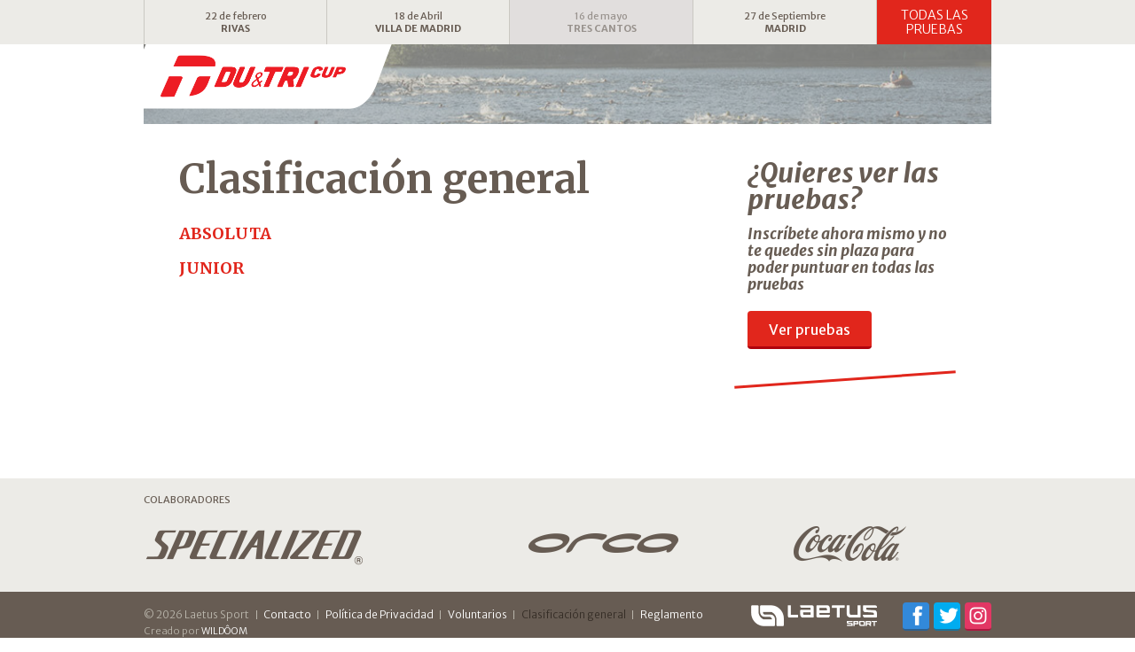

--- FILE ---
content_type: text/html; charset=UTF-8
request_url: https://dutricup.es/clasificacion-general/
body_size: 4402
content:
 <!DOCTYPE html>
<html lang="es">
<head>
<meta charset="UTF-8">
<meta name="viewport" content="width=device-width, initial-scale=1">
<link rel="profile" href="http://gmpg.org/xfn/11">
<link rel="pingback" href="https://dutricup.es/xmlrpc.php">


<title>Clasificación general - DU&amp;TRI CUP</title>

<!-- This site is optimized with the Yoast SEO plugin v12.8.1 - https://yoast.com/wordpress/plugins/seo/ -->
<meta name="robots" content="max-snippet:-1, max-image-preview:large, max-video-preview:-1"/>
<link rel="canonical" href="https://dutricup.es/clasificacion-general/" />
<meta property="og:locale" content="es_ES" />
<meta property="og:type" content="article" />
<meta property="og:title" content="Clasificación general - DU&amp;TRI CUP" />
<meta property="og:url" content="https://dutricup.es/clasificacion-general/" />
<meta property="og:site_name" content="DU&amp;TRI CUP" />
<script type='application/ld+json' class='yoast-schema-graph yoast-schema-graph--main'>{"@context":"https://schema.org","@graph":[{"@type":"WebSite","@id":"https://dutricup.es/#website","url":"https://dutricup.es/","name":"DU&amp;TRI CUP","description":"T\u00fa entrena, nosotros nos encargamos del resto","potentialAction":{"@type":"SearchAction","target":"https://dutricup.es/?s={search_term_string}","query-input":"required name=search_term_string"}},{"@type":"WebPage","@id":"https://dutricup.es/clasificacion-general/#webpage","url":"https://dutricup.es/clasificacion-general/","inLanguage":"es","name":"Clasificaci\u00f3n general - DU&amp;TRI CUP","isPartOf":{"@id":"https://dutricup.es/#website"},"datePublished":"2016-01-20T21:53:38+00:00","dateModified":"2025-11-04T16:36:28+00:00"}]}</script>
<!-- / Yoast SEO plugin. -->

<link rel='dns-prefetch' href='//assets.juicer.io' />
<link rel='dns-prefetch' href='//fonts.googleapis.com' />
<link rel='dns-prefetch' href='//s.w.org' />
<link rel="alternate" type="application/rss+xml" title="DU&amp;TRI CUP &raquo; Feed" href="https://dutricup.es/feed/" />
<link rel="alternate" type="application/rss+xml" title="DU&amp;TRI CUP &raquo; Feed de los comentarios" href="https://dutricup.es/comments/feed/" />
<link rel="alternate" type="application/rss+xml" title="DU&amp;TRI CUP &raquo; Comentario Clasificación general del feed" href="https://dutricup.es/clasificacion-general/feed/" />
		<script type="text/javascript">
			window._wpemojiSettings = {"baseUrl":"https:\/\/s.w.org\/images\/core\/emoji\/12.0.0-1\/72x72\/","ext":".png","svgUrl":"https:\/\/s.w.org\/images\/core\/emoji\/12.0.0-1\/svg\/","svgExt":".svg","source":{"concatemoji":"https:\/\/dutricup.es\/wp-includes\/js\/wp-emoji-release.min.js?ver=5.3.20"}};
			!function(e,a,t){var n,r,o,i=a.createElement("canvas"),p=i.getContext&&i.getContext("2d");function s(e,t){var a=String.fromCharCode;p.clearRect(0,0,i.width,i.height),p.fillText(a.apply(this,e),0,0);e=i.toDataURL();return p.clearRect(0,0,i.width,i.height),p.fillText(a.apply(this,t),0,0),e===i.toDataURL()}function c(e){var t=a.createElement("script");t.src=e,t.defer=t.type="text/javascript",a.getElementsByTagName("head")[0].appendChild(t)}for(o=Array("flag","emoji"),t.supports={everything:!0,everythingExceptFlag:!0},r=0;r<o.length;r++)t.supports[o[r]]=function(e){if(!p||!p.fillText)return!1;switch(p.textBaseline="top",p.font="600 32px Arial",e){case"flag":return s([127987,65039,8205,9895,65039],[127987,65039,8203,9895,65039])?!1:!s([55356,56826,55356,56819],[55356,56826,8203,55356,56819])&&!s([55356,57332,56128,56423,56128,56418,56128,56421,56128,56430,56128,56423,56128,56447],[55356,57332,8203,56128,56423,8203,56128,56418,8203,56128,56421,8203,56128,56430,8203,56128,56423,8203,56128,56447]);case"emoji":return!s([55357,56424,55356,57342,8205,55358,56605,8205,55357,56424,55356,57340],[55357,56424,55356,57342,8203,55358,56605,8203,55357,56424,55356,57340])}return!1}(o[r]),t.supports.everything=t.supports.everything&&t.supports[o[r]],"flag"!==o[r]&&(t.supports.everythingExceptFlag=t.supports.everythingExceptFlag&&t.supports[o[r]]);t.supports.everythingExceptFlag=t.supports.everythingExceptFlag&&!t.supports.flag,t.DOMReady=!1,t.readyCallback=function(){t.DOMReady=!0},t.supports.everything||(n=function(){t.readyCallback()},a.addEventListener?(a.addEventListener("DOMContentLoaded",n,!1),e.addEventListener("load",n,!1)):(e.attachEvent("onload",n),a.attachEvent("onreadystatechange",function(){"complete"===a.readyState&&t.readyCallback()})),(n=t.source||{}).concatemoji?c(n.concatemoji):n.wpemoji&&n.twemoji&&(c(n.twemoji),c(n.wpemoji)))}(window,document,window._wpemojiSettings);
		</script>
		<style type="text/css">
img.wp-smiley,
img.emoji {
	display: inline !important;
	border: none !important;
	box-shadow: none !important;
	height: 1em !important;
	width: 1em !important;
	margin: 0 .07em !important;
	vertical-align: -0.1em !important;
	background: none !important;
	padding: 0 !important;
}
</style>
	<link rel='stylesheet' id='juicerstyle-css'  href='//assets.juicer.io/embed.css?ver=5.3.20' type='text/css' media='all' />
<link rel='stylesheet' id='wp-block-library-css'  href='https://dutricup.es/wp-includes/css/dist/block-library/style.min.css?ver=5.3.20' type='text/css' media='all' />
<link rel='stylesheet' id='justifiedGallery-css'  href='https://dutricup.es/wp-content/plugins/flickr-justified-gallery/css/justifiedGallery.min.css?ver=v3.6' type='text/css' media='all' />
<link rel='stylesheet' id='flickrJustifiedGalleryWPPlugin-css'  href='https://dutricup.es/wp-content/plugins/flickr-justified-gallery/css/flickrJustifiedGalleryWPPlugin.css?ver=v3.6' type='text/css' media='all' />
<link rel='stylesheet' id='swipebox-css'  href='https://dutricup.es/wp-content/plugins/flickr-justified-gallery/lightboxes/swipebox/css/swipebox.min.css?ver=5.3.20' type='text/css' media='all' />
<link rel='stylesheet' id='googleFontsMerrieweather-css'  href='https://fonts.googleapis.com/css?family=Merriweather%3A400%2C700%2C400italic%2C700italic&#038;ver=5.3.20' type='text/css' media='all' />
<link rel='stylesheet' id='googleFontsMerriWeatherSans-css'  href='https://fonts.googleapis.com/css?family=Merriweather+Sans%3A300%2C300italic%2C400%2C400italic%2C700%2C700italic&#038;ver=5.3.20' type='text/css' media='all' />
<link rel='stylesheet' id='laetus-colorbox-style-css'  href='https://dutricup.es/wp-content/themes/laetus-dutricup-popular/_assets/colorbox/colorbox.css?ver=5.3.20' type='text/css' media='all' />
<link rel='stylesheet' id='laetus-style-css'  href='https://dutricup.es/wp-content/themes/laetus-dutricup-popular/_css/main.css?ver=5.3.20' type='text/css' media='all' />
<link rel='stylesheet' id='laetus-style-responsive-css'  href='https://dutricup.es/wp-content/themes/laetus-dutricup-popular/_css/responsive.css?ver=5.3.20' type='text/css' media='all' />
<script type='text/javascript' src='https://dutricup.es/wp-includes/js/jquery/jquery.js?ver=1.12.4-wp'></script>
<script type='text/javascript' src='https://dutricup.es/wp-includes/js/jquery/jquery-migrate.min.js?ver=1.4.1'></script>
<script type='text/javascript' src='//assets.juicer.io/embed-no-jquery.js?ver=5.3.20'></script>
<link rel='https://api.w.org/' href='https://dutricup.es/wp-json/' />
<link rel="EditURI" type="application/rsd+xml" title="RSD" href="https://dutricup.es/xmlrpc.php?rsd" />
<link rel="wlwmanifest" type="application/wlwmanifest+xml" href="https://dutricup.es/wp-includes/wlwmanifest.xml" /> 
<meta name="generator" content="WordPress 5.3.20" />
<link rel='shortlink' href='https://dutricup.es/?p=753' />
<link rel="alternate" type="application/json+oembed" href="https://dutricup.es/wp-json/oembed/1.0/embed?url=https%3A%2F%2Fdutricup.es%2Fclasificacion-general%2F" />
<link rel="alternate" type="text/xml+oembed" href="https://dutricup.es/wp-json/oembed/1.0/embed?url=https%3A%2F%2Fdutricup.es%2Fclasificacion-general%2F&#038;format=xml" />
<style type="text/css">.recentcomments a{display:inline !important;padding:0 !important;margin:0 !important;}</style><link rel="icon" href="https://dutricup.es/wp-content/uploads/2019/01/cropped-1212-32x32.png" sizes="32x32" />
<link rel="icon" href="https://dutricup.es/wp-content/uploads/2019/01/cropped-1212-192x192.png" sizes="192x192" />
<link rel="apple-touch-icon-precomposed" href="https://dutricup.es/wp-content/uploads/2019/01/cropped-1212-180x180.png" />
<meta name="msapplication-TileImage" content="https://dutricup.es/wp-content/uploads/2019/01/cropped-1212-270x270.png" />
</head>

<body class="page-template page-template-page-transversal page-template-page-transversal-php page page-id-753">
<div id="general">

	<header id="header">
		<div id="header-events">
			<div class="inner-grid">
				
	<div class="list-events-wrapper">
		<ul class="list-events list-events-4">

		    				<li class="list-event-item active">
									<a href="https://dutricup.es/duatlon-rivas-vaciamadrid/" title="Ver prueba Duatlón Rivas" class="list-events-item-content">
									<span class="list-event-date">22 de febrero</span>
					<span class="list-event-place">Rivas</span>
			
									</a>
								</li>
		    				<li class="list-event-item active">
									<a href="https://dutricup.es/duatlon-villa-de-madrid/" title="Ver prueba Duatlón Villa de Madrid" class="list-events-item-content">
									<span class="list-event-date">18 de Abril</span>
					<span class="list-event-place">Villa de Madrid</span>
			
									</a>
								</li>
		    				<li class="list-event-item next">
									<span class="next list-events-item-content">
									<span class="list-event-date">16 de mayo</span>
					<span class="list-event-place">Tres Cantos</span>
			
									</span>
								</li>
		    				<li class="list-event-item active">
									<a href="https://dutricup.es/half-madrid/" title="Ver prueba HALF MADRID" class="list-events-item-content">
									<span class="list-event-date">27 de  Septiembre</span>
					<span class="list-event-place">Madrid</span>
			
									</a>
								</li>
		    				<li class="list-event-all">
					<a class="list-events-item-content" href="https://dutricup.es/" title="Todas las pruebas de DU&amp;TRI CUP"><span class="hidden_mob">Todas las</span> pruebas</a>
				</li>
		</ul>
	</div>
			</div>
		</div>
		<div id="header-top">
			<div class="inner-grid">
				<div id="header-top-inner">
					<h4 id="site-parent">
						<a href="https://dutricup.es/" title="Ver todas las pruebas de DU&amp;TRI CUP">
							<img src="https://dutricup.es/wp-content/themes/laetus-dutricup-popular/_img/logo-popular-dutricup-2.png" alt="DU&amp;TRI CUP" width="300">
						</a>
					</h4>
					<!--<a href="#mainnav" id="menuhandler" class="btn btn1 btn-sm"><span class="icon icon-menu"></span>Menú</a>-->
					<a href="https://dutricup.es/" title="Todas las pruebas de DU&amp;TRI CUP" class="link-home"><span>Todas</span> las pruebas</a>
				</div>
			</div>
		</div>
		<div id="header-middle">
			<div class="inner-grid">
				<div id="header-middle-inner" class="header-inner">
				</div>
			</div>
		</div>

	</header>

	<div id="content">


 	
		<div class="inner-grid">
			<div id="content-inner">
				<div class="grid-row grid-row-fixed">
					<div class="grid-col grid-col-left">
						<article>
						<div class="entry-content">
							<h1>Clasificación general</h1>
							<h2></h2>
<h3><a href="http://dutricup.es/wp-content/uploads/2025/11/CLASIFICACIONES-DUTRICUP-2025.pdf">ABSOLUTA</a></h3>
<h3><a href="http://dutricup.es/wp-content/uploads/2025/11/CLASIFICACIONES-JUNIIOR-DUTRICUP-2025.pdf">JUNIOR</a></h3>
<h3></h3>
							


							
							
						</div>
					</article>
					</div>
					<div class="grid-col grid-col-right">
						

			

			<aside class="module01">
				<h3 class="title1b">¿Quieres ver las pruebas?</h3>
				<div class="entry-content">
					<p>Inscríbete ahora mismo y no te quedes sin plaza para poder puntuar en todas las pruebas</p>
				</div>
								<a href="https://dutricup.es/" title="Ver pruebas" class="btn btn1 btn-md">Ver pruebas</a>
							</aside>

	




					</div>
				</div>
			</div>
		</div>

	 
		
		
 


 
	</div><!-- #content -->

	<footer id="footer">
		

					<div id="footer-top">
				<div class="inner-grid">
					<div class="sponsors-wrapper">
						<div class="sponsors-wrapper-inner">
							<div class="sponsors-wrapper-standard">
								<h3 class="sponsor-title">Colaboradores</h3>
								<ul class="logos">
																											<li>
																							<a href="https://www.specialized.com/es/es/" title="" target="_blank">
																							<img src="https://dutricup.es/wp-content/uploads/2017/01/logo_specialized-e1612551865368.png" alt="" height="120">
																							</a>
																					</li>
																																				<li>
																							<a href="http://www.orca.com/es-es/" title="" target="_blank">
																							<img src="https://dutricup.es/wp-content/uploads/2017/01/logo_orca.png" alt="" height="120">
																							</a>
																					</li>
																																				<li>
																							<img src="https://dutricup.es/wp-content/uploads/2020/03/logo_cocacola.png" alt="" height="120">
																					</li>
																									</ul>
							</div>
													</div>
					</div>
				</div>
			</div>
		
		<div id="footer-bottom">
			<div class="inner-grid">
				<div id="footer-bottom-left">
					<div id="footer-bottom-left-top">
						<span>&copy; 2026 Laetus Sport</span>
						<ul id="menu-footer" class="list1"><li id="menu-item-37" class="menu-item menu-item-type-post_type menu-item-object-page menu-item-37"><a href="https://dutricup.es/contacto/">Contacto</a></li>
<li id="menu-item-36" class="menu-item menu-item-type-post_type menu-item-object-page menu-item-36"><a href="https://dutricup.es/politica-de-privacidad/">Política de Privacidad</a></li>
<li id="menu-item-35" class="menu-item menu-item-type-post_type menu-item-object-page menu-item-35"><a href="https://dutricup.es/voluntarios/">Voluntarios</a></li>
<li id="menu-item-975" class="menu-item menu-item-type-post_type menu-item-object-page current-menu-item page_item page-item-753 current_page_item menu-item-975"><a href="https://dutricup.es/clasificacion-general/" aria-current="page">Clasificación general</a></li>
<li id="menu-item-1037" class="menu-item menu-item-type-post_type menu-item-object-page menu-item-1037"><a href="https://dutricup.es/reglamento/">Reglamento</a></li>
</ul>					</div>
					<p class="smaller">Creado por <a href="http://wildoom.com" target="_blank" title="WILDÔOM: Estudio situado en Madrid, dedicado al diseño y desarrollo web, branding y motion.">WILDÔOM</a></p>
				</div>
				<div id="footer-bottom-right">
					<a href="http://www.laetus.es/" title="Ir a Laetus Sport" target="_blank" id="logo-laetus">
						<img src="https://dutricup.es/wp-content/themes/laetus-dutricup-popular/_img/laetus-sport.png" alt="Laetus Sport" width="142">
					</a>
					<ul class="list-social">
													<li><a href="https://www.facebook.com/dutricup" title="Síguenos en Facebook" class="facebook" target="_blank"><span class="icon-facebook"></span></a></li>
																			<li><a href="https://twitter.com/PopularDutriCup" title="Síguenos en Twitter" class="twitter" target="_blank"><span class="icon-twitter"></span></a></li>
																			<li><a href="http://instagram.com/dutricup" title="Síguenos en Instagram" class="instagram" target="_blank"><span class="icon-instagram"></span></a></li>
											</ul>
				</div>
			</div>
		</div>
	</footer>


</div><!-- #general -->

<script type='text/javascript' src='https://dutricup.es/wp-content/plugins/flickr-justified-gallery/lightboxes/swipebox/js/jquery.swipebox.min.js?ver=5.3.20'></script>
<script type='text/javascript' src='https://dutricup.es/wp-content/plugins/flickr-justified-gallery/js/jquery.justifiedGallery.min.js?ver=5.3.20'></script>
<script type='text/javascript' src='https://dutricup.es/wp-content/plugins/flickr-justified-gallery/js/flickrJustifiedGalleryWPPlugin.js?ver=5.3.20'></script>
<script type='text/javascript' src='https://dutricup.es/wp-content/themes/laetus-dutricup-popular/_assets/colorbox/jquery.colorbox-min.js?ver=1'></script>
<script type='text/javascript' src='https://dutricup.es/wp-content/themes/laetus-dutricup-popular/_js/main.js?ver=1'></script>
<script type='text/javascript' src='https://dutricup.es/wp-includes/js/comment-reply.min.js?ver=5.3.20'></script>
<script type='text/javascript' src='https://dutricup.es/wp-includes/js/wp-embed.min.js?ver=5.3.20'></script>

</body>
</html>
 

--- FILE ---
content_type: text/css
request_url: https://dutricup.es/wp-content/themes/laetus-dutricup-popular/_css/main.css?ver=5.3.20
body_size: 5252
content:
/* WILDOOM para POPULAR Santander DU&Tri Cup 2018 (Laetus)
** General CSS
** Designers: Gonzalo Corrales
** Developer: Monica del Corral
**
**      .:::.   .:::.
**     :::::::.:::::::
**     :::::::::::::::
**     ':::::::::::::'
**       ':::::::::'
**         ':::::'
**           ':'
**
** Handmade with love.
**
*/
*,body,h1,h2,h3,h4,h5,h6{margin:0;padding:0}body,p{line-height:1.15em}.title1b,.title2b{font-style:italic}.list-social li a:hover,.notouch a:hover,a{text-decoration:none}.entry-content table,.list-events-wrapper,.logos,.sponsors-wrapper{border-collapse:collapse}*{outline:0;-moz-box-sizing:border-box;-webkit-box-sizing:border-box;box-sizing:border-box}h1,h2,h3,h4,h5,h6{font-size:1em;font-weight:400;line-height:1.1em}ol,ul{list-style:none}html{font-size:100%;-webkit-text-size-adjust:100%;-ms-text-size-adjust:100%}article,aside,details,figcaption,figure,footer,header,hgroup,nav,section{display:block}audio,canvas,video{display:inline-block}audio:not([controls]){display:none}.btn,.btn .icon,.link-blank,.link-home{display:inline-block}button,input,select,textarea{margin:0;font-size:100%;vertical-align:middle;font-family:'PT Sans',Arial,Helvetica,sans-serif}button,input{line-height:normal}button::-moz-focus-inner,input::-moz-focus-inner{padding:0;border:0}button,input[type=button],input[type=reset],input[type=submit]{cursor:pointer;-webkit-appearance:button}input[type=search]::-webkit-search-cancel-button,input[type=search]::-webkit-search-decoration{-webkit-appearance:none}textarea{overflow:auto;vertical-align:top}input[type=month],input[type=time],input[type=week],input[type=number],input[type=email],input[type=url],input[type=tel],input[type=color],input[type=search],input[type=text],input[type=password],input[type=datetime],input[type=datetime-local],input[type=date],textarea{-webkit-appearance:none!important;-moz-box-sizing:border-box;-webkit-box-sizing:border-box;box-sizing:border-box;-webkit-border-radius:0;-moz-border-radius:0;border-radius:0}select{-webkit-appearance:none;-webkit-border-radius:0;-moz-border-radius:0;border-radius:0}a img,button,fieldset,form,img,input,textarea{border:0}input[type=number]::-webkit-inner-spin-button,input[type=number]::-webkit-outer-spin-button{-webkit-appearance:none;margin:0}input[type=number]{-moz-appearance:textfield}body{color:#675c53;font-family:'Merriweather Sans',Arial,Helvetica,sans-serif;font-size:87.5%;font-weight:300;background:#fff;-webkit-font-smoothing:antialiased}.screen-reader-text{clip:rect(1px,1px,1px,1px);position:absolute!important}.btn,.title1b{line-height:1em}a{color:#e1261c;-moz-transition:color .2s,background-color .2s,border-color .2s;-webkit-transition:color .2s,background-color .2s,border-color .2s;transition:color .2s,background-color .2s,border-color .2s}.notouch a:hover{color:#af030d}.notouch .link-blank:hover{color:#af030d!important}strong{font-weight:700}::selection{background:#cac8c2}::-moz-selection{background:#cac8c2}.lower{text-transform:lowercase}.link-arrow2,.list-events li.list-event-all,.upper{text-transform:uppercase}.entry-content h1,.entry-content h2,.entry-content h3,.title1,.title2,.title3{font-family:Merriweather,Georgia,serif}.entry-content h1,.title1{font-size:3.214em;line-height:1em;font-weight:700;margin-bottom:20px}.entry-content h2,.title2{font-size:2.143em;font-weight:700;margin-bottom:10px}.entry-content h3,.title3{font-size:1.286em;font-weight:700;margin-bottom:4px}.title1b{font-size:2.14286em;font-weight:700;margin-bottom:10px}.title2b{font-size:1.571em;font-weight:700;margin-bottom:14px}.btn,.list-events li .list-event-date{font-weight:400}.title3b{font-size:1em;margin-bottom:18px}.btn{font-size:.929em;padding:10px 16px 7px;text-align:center;-webkit-border-radius:4px;border-radius:4px;-webkit-box-sizing:border-box;-moz-box-sizing:border-box;box-sizing:border-box;-moz-transition:color .2s,background-color .2s,border-bottom-color .2s;-webkit-transition:color .2s,background-color .2s,border-bottom-color .2s;transition:color .2s,background-color .2s,border-bottom-color .2s}.list-social:after,.list1:after{clear:both;visibility:hidden;line-height:0}.btn-sm{padding:7px 12px 4px}.btn-md{font-size:1.14286em;padding:13px 24px 11px}.btn-lg{font-size:1.571em;padding:12px 50px 7px}.btn .icon{font-size:22px;height:13px;width:20px;margin-right:3px;position:relative;top:-6px;left:-2px;vertical-align:middle}.btn1{color:#fff;background:#e1261c;border-bottom:3px solid #af030d}.btn1.active,.notouch .btn1:active,.notouch .btn1:hover{color:#fff;background:#af030d;border-bottom-color:#af030d}.btn1.active,.notouch .btn1:active{position:relative;top:3px}#header .link-home,.link-home{color:#e1261c;text-align:center}.btn1.disabled{background:0 0!important;border-bottom:2px solid transparent!important;top:auto!important;cursor:default}.link-arrow.icon-arrow-right,.link-arrow2.icon-arrow-right{position:relative;display:inline-block;padding-right:12px}.link-arrow2.icon-arrow-right{padding-right:15px}.link-arrow.icon-arrow-right:before,.link-arrow2.icon-arrow-right:before{position:absolute;right:0;top:1px}.link-arrow2{font-size:1em}.link-blank{position:relative;padding-right:16px}.link-blank:before{position:absolute;right:0;top:1px;font-size:12px}#header .link-home{float:right;max-width:90px;display:none}.list1:after{content:"";display:block;height:0}.list1 li{float:left;position:relative;margin-right:8px;padding-right:8px}.list1 li:last-child{margin-right:0;padding-right:0}.list1 li:before{content:'';display:block;width:1px;height:10px;background:#bab6ac;position:absolute;top:3px;right:0}.list1 li:last-child:before{content:'';display:none}.list-social:after{content:"";display:block;height:0}.list-social li{float:left;margin-left:5px}.list-social li a{font-size:22px;color:#fff!important;display:block;width:30px;height:32px;-webkit-border-radius:4px;border-radius:4px;-moz-transition:color .2s,background-color .2s,border-bottom-color .2s;-webkit-transition:color .2s,background-color .2s,border-bottom-color .2s;transition:color .2s,background-color .2s,border-bottom-color .2s}.list-social li a span:before{position:relative;top:4px;left:6px}.list-social li a.facebook{background:#3289da;border-bottom:2px solid #2d608f}.list-social li a.twitter{background:#00acf0;border-bottom:2px solid #1d7298}.list-social li a.instagram{background:#e23764;border-bottom:2px solid #ad173f;font-size:26px}.list-social li a.instagram span:before{position:relative;top:2px;left:2px}.notouch .list-social li a.facebook:hover{background-color:#236bae;border-bottom-color:#193a59}.notouch .list-social li a.twitter:hover{background-color:#008ac0;border-bottom-color:#104861}.notouch .list-social li a.instagram:hover{background-color:#b72048;border-bottom-color:#820c2b}.notouch .list-social li a.facebook:active,.notouch .list-social li a.instagram:active,.notouch .list-social li a.twitter:active{border-bottom:0;border-top:3px solid transparent;top:3px;position:relative}.notouch .list-social li a.facebook:active{background-color:#236bae}.notouch .list-social li a.twitter:active{background-color:#008ac0}.notouch .list-social li a.instagram:active{background-color:#b72048}#header-events,.list-events-container{background:#ecebe7}.list-events-wrapper{display:table;table-layout:fixed;width:100%;border:0}.list-events{display:table-row}.list-events li{display:table-cell;text-align:center;vertical-align:top;border-left:1px solid #cac8c2}.list-events li a,.list-events li span.next{display:block;padding:10px;background:#ecebe7;color:#675c53;transition:background-color .3s,color .3s}.list-events li span.next{background:#e1dedd;color:#98928d}.list-events li a:hover,.list-events li.current a{background:#675c53;color:#fefefe!important}.list-events li .list-event-date,.list-events li .list-event-place,.list-events li .list-event-type{display:block;font-size:11px}.list-events li .list-event-place,.list-events li .list-event-type{text-transform:uppercase;font-weight:700;margin-top:-2px}.list-events li.list-event-all{width:130px}[class*=" icon-"]:before,[class^=icon-]:before,[data-icon]:before{font-family:laetus!important;font-style:normal!important;font-weight:400!important;font-variant:normal!important;text-transform:none!important;speak:none;line-height:1;-webkit-font-smoothing:antialiased;-moz-osx-font-smoothing:grayscale}.list-events li.list-event-all a{background-color:#e1261c;color:#fff;padding-top:9px;padding-bottom:9px}.list-events li.list-event-all a:hover{background-color:#af030d}#header .list-events li a{color:#675c53}#header .list-events li.list-event-all a,#header a{color:#fff}#site-title,.notouch #header-top .link-arrow2:hover{color:#e1261c}.home .list-events li:last-child{border-right:1px solid #cac8c2}@font-face{font-family:laetus;src:url(_icons/laetus.eot);src:url(_icons/laetus.eot?#iefix) format("embedded-opentype"),url(_icons/laetus.woff) format("woff"),url(_icons/laetus.ttf) format("truetype"),url(_icons/laetus.svg#laetus) format("svg");font-weight:400;font-style:normal}[data-icon]:before{content:attr(data-icon)}#footer-middle,#site-title{font-family:Merriweather,Georgia,serif}.icon-arrow-right:before{content:"\25b6"}.icon-arrow-left:before{content:"\25c0"}.icon-close:before{content:"x"}.icon-supplies:before{content:"s"}.icon-chrono:before{content:"c"}.icon-link:before{content:"k"}.icon-facebook:before{content:"f"}.icon-wardrobe:before{content:"w"}.icon-parking:before{content:"p"}.icon-gift:before{content:"g"}.icon-twitter:before{content:"t"}.icon-locker-room:before{content:"l"}.icon-maximize:before{content:"m"}.icon-menu:before{content:"n"}.icon-404:before{content:"e"}.icon-physiotherapy:before{content:"a"}.icon-instagram:before{content:"\62"}#header-top-inner:after,#header:after,.grid-row:after,.header-inner:after,.inner-grid:after{content:"";display:block;height:0;clear:both;visibility:hidden;line-height:0}.inner-grid{max-width:996px;padding:0 20px;margin:0 auto}.grid-row{margin-left:-40px}.grid-col{position:relative;padding-left:40px;float:left}.grid-row-fixed{padding-right:290px}.grid-row-fixed .grid-col-left{width:100%;float:left;z-index:10;position:relative}.grid-row-fixed .grid-col-right{width:290px;float:right;margin-right:-290px;position:relative}.grid-row-fixed2{padding-right:409px}.grid-row-fixed2 .grid-col-left{width:100%;float:left;z-index:10;position:relative}.grid-row-fixed2 .grid-col-right{width:409px;float:right;margin-right:-409px;position:relative;padding-left:20px}#header{position:relative;z-index:100}#header a{text-decoration:none!important}.header-inner{padding:0 40px}#header-top{position:absolute;top:50px;left:0;width:100%;z-index:100}#header-middle-inner:before,#site-title>span:before{content:'';display:block;height:100%;top:0;width:100%;left:0}#site-parent{float:left;margin-left:-20px;display:block}#site-parent a,#site-parent img{display:block}#header-top .link-arrow2{float:right;margin-top:20px}#header-middle-inner{padding-top:22px;padding-bottom:13px;position:relative;background-color:#ecebe7;-webkit-background-size:cover;-moz-background-size:cover;-o-background-size:cover;background-size:cover}#header-middle-inner:before{position:absolute;z-index:1;background:rgba(202,200,194,.6)}#site-title-wrapper{float:right;text-align:right;padding:14px 0;color:#675c53!important;position:relative;z-index:10}#site-date{font-size:1.9286em;line-height:1.1em;padding-right:14px;margin-bottom:-40px;position:relative;z-index:10}#site-title{font-size:3.21426em;font-weight:700;line-height:1em;padding-right:20px;position:relative;z-index:5}#site-title span.place{display:block;padding-right:14px}#site-title span.text{display:block;padding:46px 10px 20px;position:relative}#site-title>span:before{position:absolute;-webkit-transform:skew(-22deg);-moz-transform:skew(-22deg);-o-transform:skew(-22deg);transform:skew(-22deg);background:rgba(255,255,255,.9);border-radius:30px}#menuhandler{display:none}#mainnav{background:#f8f7f5;position:relative}#mainnav ul:after,#mainnav:after{content:"";display:block;clear:both;visibility:hidden;line-height:0;height:0}#mainnav ul{font-size:1em;font-weight:400}#mainnav li{float:left;margin-right:24px;position:relative}#mainnav a,#mainnav ul span{color:#675c53;display:block;padding-top:12px;padding-bottom:12px}#mainnav .current-menu-item a,#mainnav .current-menu-item span{cursor:default;color:#e1261c}#mainnav .current-menu-item a:after,#mainnav .current-menu-item span:after{content:'';display:block;width:100%;height:4px;background:#e1261c;position:absolute;bottom:0;left:0}.notouch #hoverline{position:absolute;bottom:0;left:0;width:100%;height:4px;background:#675c53;-moz-transition:background-color .2s,left .2s,width .2s;-webkit-transition:background-color .2s,left .2s,background-color .2s,width .2s;transition:left .2s,width .2s}#header.fixed{position:fixed;z-index:2010;width:100%;height:34px;left:0;top:0;padding:10px 0;margin-bottom:42px}#content-inner{background:#fff;padding:40px 40px 100px}.entry-content.intro{font-size:1.571em}.entry-content.intro .link-blank{padding-right:20px}.entry-content.intro .link-blank:before{font-size:16px;top:3px}.entry-content p{margin-bottom:10px}.entry-content blockquote,.highlight{background:url(_gfx/blockquote.png) left top no-repeat;margin:40px 0 40px -40px;padding:15px 0 0 40px;min-height:78px}.highlight-wbtn{padding-right:220px;position:relative}.highlight-wbtn .btn{max-width:210px;display:block;position:absolute!important;right:0;top:18px}.highlight-wbtn .btn.btn-lg{padding-left:35px;padding-right:35px}.notouch .highlight-wbtn .btn:active{top:21px!important}.entry-content blockquote p,.highlight p{font-size:1.286em;font-weight:700;font-style:italic;color:#675c53;margin-bottom:0}.entry-content .smaller{font-size:.7857em;line-height:1.2em}.entry-content h2{margin-top:30px}.entry-content h2:first-child{margin-top:0}.entry-content h3{margin-top:20px}.entry-content h3:first-child{margin-top:0}.entry-content ol:not(.list1):not(.list-alpha),.entry-content ul:not(.list1):not(.list-alpha){margin:0 0 10px;padding:0;list-style:none}.entry-content ol:not(.list1):not(.list-alpha) li,.entry-content ul:not(.list1):not(.list-alpha) li{line-height:1.1em;margin:0;padding:0}#footer-bottom-left:after,.entry-content .list-services:after,.figures-wrapper:after,.home .buttons-wrapper:after{clear:both;visibility:hidden;line-height:0}.entry-content ul:not(.list1):not(.list-alpha) li:before{content:'\2022';font-size:16px;display:inline-block;margin:2px 2px 0 0}.entry-content ol:not(.list1):not(.list-alpha) li ol,.entry-content ul:not(.list1):not(.list-alpha) li ul{margin:4px 0 10px 16px}.entry-content table{width:100%;margin-top:15px;margin-bottom:44px;border:0}.entry-content table th{padding:9px 12px;vertical-align:middle;background:#e2e0db;color:#675c53;border-left:1px solid #fff;text-transform:uppercase;font-weight:400;font-size:1.143em;text-align:left}.entry-content table th:first-child{border-left:0}.entry-content table th.th-inner{padding:9px 12px 6px;background:0 0;color:#6A6A6A;border-left:0;border-bottom:1px solid #e2e0db;text-transform:none;font-weight:700;font-size:1em}.entry-content table th.th-inner.upper,.sponsor-title{text-transform:uppercase}.entry-content table td{padding:9px 12px 6px;vertical-align:middle;border-bottom:1px solid #e2e0db}.entry-content table td:first-child{font-weight:700}#content .entry-content .list-alpha{counter-reset:list;margin-bottom:28px}#content .entry-content .list-alpha>li{position:relative;margin:0 0 10px}#content .entry-content .list-alpha>li:before{content:counter(list,lower-alpha) ") ";counter-increment:list}.entry-content .list-services{font-weight:700;margin:24px -50px -24px 0}.entry-content .list-services:after{content:"";display:block;height:0}.entry-content .list-services li{float:left;width:33%;padding-right:50px;margin-bottom:24px}.entry-content .list-services li:before{content:''!important;display:none}.entry-content .list-services li>span{display:block;position:relative;padding-left:64px;min-height:70px;padding-top:14px;max-width:165px}.entry-content .list-services li.service-physiotherapy>span,.entry-content .list-services li.service-wardrobe>span{padding-top:26px}.entry-content .list-services li.service-parking>span{padding-top:20px}.entry-content .list-services li.service-supplies>span{padding-top:0}.entry-content .list-services li .icon{position:absolute;top:0;left:0;color:#675c53;font-size:60px;display:block;width:60px;text-align:right}.entry-content .list-services li .icon:before{float:right;position:relative}.entry-content .list-services li span.icon-gift:before,.entry-content .list-services li span.icon-parking:before{font-size:54px}.entry-content .list-services li span.icon-supplies:before{font-size:90px}.entry-content .list-services li span.icon-locker-room:before{top:-6px}.entry-content .list-services li.service-supplies span:before{top:-20px}.entry-content .list-links{margin-bottom:14px}.entry-content .list-links li{margin:0 0 2px}.figures-wrapper{margin-left:-30px;margin-top:24px;margin-bottom:-20px}.figures-wrapper:after{content:"";display:block;height:0}.figures-wrapper .figure{position:relative;padding-left:30px;margin-bottom:20px;float:left;width:50%}.figures-wrapper .figure .figure-title{font-size:1em;text-transform:uppercase;margin:0 0 6px}.figures-wrapper .figure img{width:100%;height:auto}.figures-wrapper .figure .icon-maximize{display:block;color:#fff;background:url(_gfx/maximize.png) right top no-repeat;width:55px;height:40px;text-align:center;font-size:28px;position:absolute;top:50%;margin-top:-20px;right:0}.figures-wrapper .figure .icon-maximize:before{position:relative;top:6px;left:3px}.entry-content .list-alpha:last-child,.entry-content .list-links:last-child,.entry-content blockquote:last-child,.entry-content p:last-child,.entry-content>table:last-child,.highlight:last-child{margin-bottom:0}.module01{color:#675c53;padding:0 0 46px 15px;position:relative}.home #header:before,.module01:before{position:absolute;left:0;content:'';display:block}.module01:before{width:278px;max-width:100%;height:3px;background:#e1261c;transform:rotate(-4deg);bottom:10px}.module01 .title1b{margin-bottom:15px}.module01 .entry-content{font-weight:700;font-style:italic;font-size:1.214em}.module01 .entry-content p{margin-bottom:20px}.module02{margin-top:-40px;margin-right:-40px}body.home{background:url(_gfx/home-bgd.jpg) center center no-repeat;-webkit-background-size:cover;-moz-background-size:cover;-o-background-size:cover;background-size:cover}.home #header{background:#fff;text-align:center;height:36px}.home #header:before{bottom:-200px;width:100%;height:200px;background:url(_gfx/header.png) center bottom no-repeat;-webkit-background-size:cover;-moz-background-size:cover;-o-background-size:cover;background-size:cover}.home #header #site-name{position:relative;top:80px;z-index:10}.home #content{min-height:512px;height:-moz-calc(100vh - 280px);height:-webkit-calc(100vh - 280px);height:calc(100vh - 280px);position:relative}#home-wrapper{position:absolute;width:100%;top:50%;left:0;transform:translate(0,-50%);padding-top:220px}#home-wrapper .list-events-container{position:relative;background:#fff}#home-wrapper .list-events-container:before{content:'';display:block;width:961px;max-width:100%;height:4px;background:#e1261c;transform:rotate(-3deg) translate(-50%,0);position:absolute;bottom:-50px;left:50%}.home .list-events li a{background:#fff}.home .list-events li a:hover{background:#675c53}.home .buttons-wrapper{margin-top:120px}.home .buttons-wrapper:after{content:"";display:block;height:0}.home .buttons-wrapper-inner{float:right}.home .buttons-wrapper-inner .btn1{margin-bottom:6px}.home-event #header-middle-inner{text-align:center;padding-top:50px;padding-bottom:65px}.home-event #site-title-wrapper{float:none;display:inline-block;position:relative;left:0}.home-event #site-date{display:inline-block;position:relative;left:20px;top:20px;font-size:2.857em;color:#fff;padding:25px 34px}.home-event #site-title{font-size:5em;padding:0;background:0 0}.home-event #site-title span.place{padding-right:30px}.home-event #site-title span.text{position:relative;z-index:10;display:block;padding:60px 40px 22px 10px}.home-event #site-date span.text{position:relative;z-index:10}.home-event #site-date>span:before{content:'';display:block;width:100%;height:100%;position:absolute;top:0;left:0;-webkit-transform:skew(-22deg);-moz-transform:skew(-22deg);-o-transform:skew(-22deg);transform:skew(-22deg);background:rgba(103,92,83,.9);border-radius:20px}.home-event .highlight{margin-top:60px;margin-bottom:0}.logos-city{margin-top:20px}.error404 #header-middle-inner,.page-template-default #header-middle-inner,.page-template-page-transversal #header-middle-inner{background-image:url(_gfx/header-common-bg.jpg);min-height:90px}.error404 .title-error{background:url(_gfx/blockquote.png) left top no-repeat;padding:15px 0 0 40px;margin:-20px 0 50px -40px}.error404 .title3{margin-bottom:20px}.error404 .icon-404{margin:8px 0;position:relative;text-indent:100%;white-space:nowrap;display:block;overflow:hidden;width:300px;height:130px;font-size:300px}.error404 .icon-404:before{position:absolute;top:-80px;left:0;text-indent:0}.box1{padding:100px 0}.box2{padding:0 0 60px}#footer{background:#000}#footer .smaller{font-size:11px}#footer-top{background:#ecebe7;padding:0;color:#675c53}#footer-middle{padding:26px 20px 28px;background:#594e43;color:#e2e0db;font-size:1.7143em;font-weight:700;font-style:italic;text-align:center}#footer-bottom{padding:18px 0;background:#675c53;color:#bab6ac;font-size:.857em}#footer-bottom a{color:#fff}#footer-bottom .list1 li.current-menu-item a,#footer-bottom a:hover{color:#352d26}.notouch #footer-bottom .list1 li a:hover{text-decoration:none;color:#352d26}#footer-bottom .list1 li:first-child{margin-left:8px;padding-left:8px}#footer-bottom .list1 li:first-child:after{content:'';display:block;width:1px;height:10px;background:#bab6ac;position:absolute;top:3px;left:0}#footer-bottom-left{float:left;min-width:60%}#footer-bottom-left:after{content:"";display:block;height:0}#footer-bottom-left span{float:left}#footer-bottom-left .list1{display:inline}#footer-bottom-left-top{margin-bottom:4px}#footer-bottom-right{float:right;margin-top:-6px}#footer-bottom-right .list-social{float:right;margin-left:24px}#logo-laetus{float:left;margin-top:3px;-moz-transition:opacity .2s;-webkit-transition:opacity .2s;transition:opacity .2s}.notouch #logo-laetus:hover{opacity:.7}.sponsors-wrapper{display:table;width:100%;border:0}.sponsors-wrapper-inner{display:table-row}.sponsors-wrapper-main,.sponsors-wrapper-standard{display:table-cell;padding:18px 0}.sponsors-wrapper-main{border-left:1px solid #cac8c2;padding-left:30px}.sponsor-title{font-size:.786em;font-weight:400;margin-bottom:1em}.logos{text-align:left;display:table;width:100%;border:0}.logos li{display:table-cell;height:66px;vertical-align:middle}.logos li img{width:auto;height:66px}#loading,.loading{position:fixed;height:100%;z-index:999999;top:0}.loading{left:0;width:100%;background:url(_gfx/loading_black.gif) center center no-repeat #000;background-color:rgba(0,0,0,.8);display:none}#cboxBottomCenter,#cboxBottomLeft,#cboxBottomRight,#cboxCurrent,#cboxMiddleLeft,#cboxMiddleRight,#cboxTopCenter,#cboxTopLeft,#cboxTopRight,.juicer-feed .referral,.juicer-feed li.feed-item.juicer,.juicer-feed li:before{display:none!important}#project-loading{position:absolute;background:url(_gfx/loading_white.gif) center center no-repeat #fff;z-index:1000}#loading{left:0;width:100%;background:url(_gfx/loading_black.gif) center center no-repeat #000}body.Lightboxbody{overflow:hidden}#cboxOverlay{background:#000}#cboxLoadedContent{margin-bottom:0}#cboxTitle{position:absolute;top:20px;font-size:1.286em;line-height:1.1em;font-weight:700;margin-bottom:10px;color:#fff}#cboxContent{padding:50px}#cboxClose,#cboxNext,#cboxPrevious{background:0 0;border:0;color:#e1261c;position:absolute;top:50%;margin-top:-22px;text-indent:100%;overflow:hidden;width:44px;height:44px;white-space:nowrap}#cboxNext{right:0}#cboxPrevious{left:0}#cboxClose{top:50px;right:50px;margin-right:-22px}#cboxClose:before,#cboxNext:before,#cboxPrevious:before{position:absolute;top:0;left:0;font-size:44px;text-indent:0}.juicer-feed li:before{content:none!important}


--- FILE ---
content_type: text/css
request_url: https://dutricup.es/wp-content/themes/laetus-dutricup-popular/_css/responsive.css?ver=5.3.20
body_size: 1571
content:
/* WILDOOM para POPULAR Santander DU&Tri Cup 2018 (Laetus)
** Responsive CSS
** Designers: Gonzalo Corrales
** Developer: Monica del Corral
**
**      .:::.   .:::.
**     :::::::.:::::::
**     :::::::::::::::
**     ':::::::::::::'
**       ':::::::::'
**         ':::::'
**           ':'
**
** Handmade with love.
**
*/
@media (-webkit-min-device-pixel-ratio:2),(min-resolution:192dpi){.entry-content blockquote,.error404 .title-error,.highlight{background-image:url(_gfx/blockquote_2x.png);background-size:91px 78px}.page-template-default #header-middle-inner,.page-template-page-transversal #header-middle-inner{background-image:url(_gfx/header-common-bg_2x.jpg)}}@media (max-width:960px){.inner-grid{padding:0}#footer-bottom .inner-grid{padding-left:20px;padding-right:20px}.grid-row-fixed2{padding-right:260px}.grid-row-fixed2 .grid-col-left{width:100%;float:left;z-index:10;position:relative}.grid-row-fixed2 .grid-col-right{width:260px;float:right;margin-right:-260px;position:relative;padding-left:20px}.header-inner{padding:0 20px}#mainnav{display:none;position:absolute;top:50px;right:0;width:172px;max-width:100%;z-index:200}#mainnav li{clear:both}#menuhandler{display:inline-block;float:right;margin:12px 10px 12px 6px}#site-parent,.logos{margin-bottom:-30px}.page-template-default #menuhandler{display:none!important}#header-top .link-arrow2{margin-top:16px}#header .link-home{display:inline-block;padding:10px;max-width:100px}#header-events{display:none}#header-top{top:0;background:#ecebe7}#site-parent{margin-left:4px}#content,#header-middle{overflow:hidden}#content-inner{padding-left:20px;padding-right:20px;padding-bottom:60px}.module02{margin-right:-20px;margin-top:-90px}.highlight-wbtn{padding-right:60px}.highlight-wbtn .btn{max-width:auto;display:inline-block;position:static!important;margin-top:12px}.logos,.logos:after,.sponsors-wrapper,.sponsors-wrapper-inner,.sponsors-wrapper-main,.sponsors-wrapper-standard{display:block}.entry-content .list-services li{width:50%;max-width:300px}.entry-content .list-services li:nth-child(2n+1){clear:left}.sponsors-wrapper-main,.sponsors-wrapper-standard{text-align:center;padding:18px}.sponsors-wrapper-main{border-right:none;border-bottom:1px solid #cac8c2}.logos{text-align:center}.logos:after{content:"";clear:both;visibility:hidden;line-height:0;height:0}.logos li{float:none;display:inline-block;width:24%;margin-bottom:30px}#footer-bottom-left{width:58%;min-width:0}.home-event #header-middle-inner{padding-top:45px;padding-bottom:70px}.home-event #site-title{font-size:4em}.home-event #site-date{font-size:2em;left:20px}#site-title{left:-20px}#site-date{padding-right:24px}.home-event #site-date{padding-right:34px}.home-event #site-title{left:0}#home-wrapper .list-events-container:before{max-width:96%}.home .buttons-wrapper{margin-right:20px;margin-left:20px}}@media (max-width:720px){.list-events li:nth-child(4n+1),.logos li:nth-child(2n+1){clear:left}.hidden_mob{display:none}.list-events,.list-events li,.list-events-wrapper,.logos li{display:block}.home #header{height:0}.home #header:before{bottom:-160px}.home #header #site-name{top:20px;max-width:250px;margin:0 auto}.home #header #site-name img{width:100%;height:auto}#home-wrapper{position:relative;top:auto;left:auto;transform:none;padding-top:180px;padding-bottom:50px}.home #content{height:auto}.list-events{margin-right:-1px}.list-events li{float:left;width:25%;border-left:0;border-right:1px solid #cac8c2;border-bottom:1px solid #cac8c2}.logos li{float:left;width:50%}.logos li:nth-child(3n+1){clear:none}.main-sponsors{text-align:center}.main-sponsors li{float:none;display:inline-block}#footer-bottom-left{float:none;width:auto}#footer-bottom-right{float:none;margin-top:25px}}@media (max-width:720px) and (min-width:641px){.figures-wrapper .figure{float:none;width:100%}}@media (max-width:640px){.grid-row-fixed,.grid-row-fixed2,.highlight-wbtn{padding-right:0}.grid-col{float:none!important}.grid-row-fixed2 .grid-col-right{display:none}.grid-row-fixed .grid-col-right{float:none;width:auto;margin:0}.module01{margin:60px -20px -60px;height:auto}.module01:before{content:'';display:none}#events-nav .event-inner{height:200px;padding:40px}#events-nav .event.next .event-info{padding-bottom:0}#events-nav.events5 .event{display:block;width:50%;float:left}#events-nav.events6 .event{width:50%}#events-nav.events6 .event:nth-child(3n+1){clear:none}#events-nav.events5 .event:nth-child(2n+1),#events-nav.events6 .event:nth-child(2n+1){clear:left}#events-nav.events5 .event:last-child{width:100%}}@media (max-width:550px){.list-events li{width:50%}.list-events li:nth-child(2n+1){clear:left}.list-events li:nth-child(4n+1){clear:none}#home-wrapper .list-events-container:before{bottom:-50px}}@media (max-width:520px){.entry-content h1,.title1{font-size:2.8571em}.entry-content h2,.title2{font-size:1.8571em}.entry-content h3,.title3{font-size:1.14286em}.entry-content table th{font-size:.8571em}.error404 .icon-404{width:200px;height:90px;font-size:200px}.error404 .icon-404:before{top:-54px}#header-top{margin-bottom:-23px}#site-parent{margin-left:9px}#site-parent a{display:block;width:111px;height:73px;background:url(../_img/dutricup-movil.png);background-size:111px 73px}.figures-wrapper .figure,.list-events li{float:none;width:100%}#site-parent img{display:none}#header-middle-inner{padding-top:90px;padding-left:0;padding-right:0}#site-date{font-size:1.286em}#site-title{font-size:2em}.list-events li{border-left:0;border-right:0}.list-events li .list-event-date,.list-events li .list-event-place,.list-events li .list-event-type{display:inline-block;vertical-align:bottom}.home-event #header-middle-inner{overflow:hidden;padding-top:90px}.home-event #site-date{font-size:1.5em;padding:20px;left:0}.home-event #site-title{font-size:2em}.home-event #site-title span.place{padding-right:10px}.home-event #site-title span.text{padding-top:50px}.logos li{float:left;display:block;width:50%}.logos li:nth-child(2n+1){clear:left}.logos li:nth-child(3n+1){clear:none}.main-sponsors{text-align:center}.main-sponsors li{float:none;display:inline-block}}@media (max-width:400px){.list1 li{margin-bottom:6px}.logos li{width:100%;float:none}}


--- FILE ---
content_type: text/javascript
request_url: https://dutricup.es/wp-content/themes/laetus-dutricup-popular/_js/main.js?ver=1
body_size: 944
content:
function contentMinHeight(){var e=jQuery("#header").outerHeight(),t=jQuery("#footer").outerHeight(),n=windowH-e-t;jQuery("#content-inner").css("min-height",n)}function listEventSameHeight(){jQuery(".list-events").length&&(windowW>mobileV?jQuery(".list-events").each(function(e,t){var n=jQuery(t).find(".list-events-item-content");n.css("height","auto");var o=[];o.length=0,n.each(function(e,t){var n=jQuery(t).outerHeight();o.push(n)});var i=Math.max.apply(Math,o);n.css("height",i),jQuery("#header-top").css("top",i)}):(jQuery(".list-events .list-events-item-content").css("height","auto"),jQuery("#header-top").removeAttr("style")))}var windowH,windowW,touchscreen=!1,tablet=990,mobile=700,mobileV=480;jQuery(document).ready(function(e){e("html").removeClass("no-js"),windowW=window.innerWidth||document.documentElement.clientWidth||document.body.clientWidth,windowH=window.innerHeight||document.documentElement.clientHeight||document.body.clientHeight,"ontouchstart"in document.documentElement?(touchscreen=!0,e("body").addClass("touch")):e("body").addClass("notouch");var t=navigator.userAgent.toLowerCase();e.browser={version:(t.match(/.+(?:rv|it|ra|ie|me)[\/: ]([\d.]+)/)||[])[1],chrome:/chrome/.test(t),webkit:/webkit/.test(t),safari:/webkit/.test(t)&&!/chrome/.test(t),opera:/opera/.test(t),msie:/msie/.test(t)&&!/opera/.test(t),mozilla:/mozilla/.test(t)&&!/(compatible|webkit)/.test(t)},e.browser.mozilla&&e("html").addClass("firefox"),e.browser.safari&&e("html").addClass("safari"),e.browser.webkit&&e("html").addClass("webkit"),touchscreen||(e("#mainnav").prepend('<span id="hoverline" style="display: none"></span>'),e("#mainnav li").hover(function(){var t=e(this).width(),n=e(this).position().left;e(this).hasClass("current-menu-item")?e("#hoverline").css({width:t,left:n,"background-color":"#e10e49"}).show():e("#hoverline").css({width:t,left:n,"background-color":"#675c53"}).show()}),e("#mainnav").mouseleave(function(){e("#hoverline").hide()})),e("#menuhandler").click(function(t){t.preventDefault();var n=e(this).attr("href");e(this).toggleClass("active"),e(n).toggle()}),contentMinHeight(),720>windowW&&(e("#general").on("click",function(t){e(t.target).closest("#mainnav").length||e(t.target).closest("#menuhandler").length||(e("#menuhandler").removeClass("active"),e("#mainnav").hide())}),e(window).scroll(function(){e("#menuhandler").removeClass("active"),e("#mainnav").hide()})),e(".figure-colorbox").colorbox({transition:"fade",rel:"figure-colorbox",opacity:.8,maxWidth:"90%",maxHeight:"90%",loop:!1,onLoad:function(){e("body").addClass("Lightboxbody"),e("#cboxClose").addClass("icon-close"),e("#cboxPrevious").addClass("icon-arrow-left"),e("#cboxNext").addClass("icon-arrow-right")},onClosed:function(){e("body").removeClass("Lightboxbody")}}),listEventSameHeight()}),jQuery(window).resize(function(){windowW=window.innerWidth||document.documentElement.clientWidth||document.body.clientWidth,windowH=window.innerHeight||document.documentElement.clientHeight||document.body.clientHeight,jQuery.colorbox.resize(),contentMinHeight(),listEventSameHeight()});